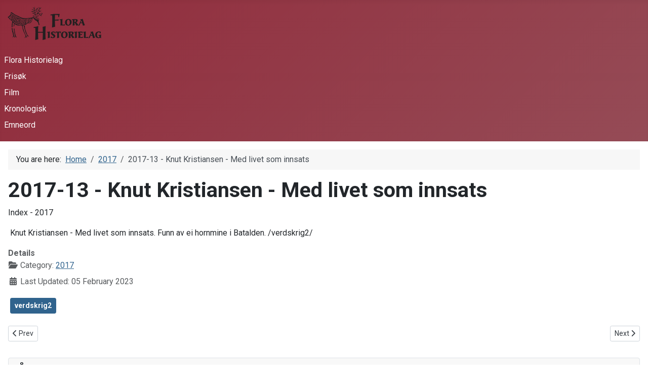

--- FILE ---
content_type: text/html; charset=utf-8
request_url: https://florahistorielag.no/2017/2017-13-knut-kristiansen-med-livet-som-innsats
body_size: 3786
content:
<!DOCTYPE html>
<html lang="no-NO" lang="en-gb" dir="ltr">

<head>
    <meta charset="utf-8">
	<meta name="rights" content="Alle rettigheter er underlagt Florahistoreilag">
	<meta name="author" content="Oddvar Steinar Isene">
	<meta name="viewport" content="width=device-width, initial-scale=1">
	<meta name="description" content="Lokalhistorisk foreining i Florø, Kinn, Vestland, Sunnfjord">
	<meta name="generator" content="Joomla! - Open Source Content Management">
	<meta name="keywords" content="Florø, Flora, Kinn, Sunnfjord, Stabben, flyplass, kystmuseum, kinnaspelet, floraminne, bokklubb, historie, lakalnytt, krig, forfattar, krigsminne, Storevatn, Litjevatn, Storåsen, Litjeåsen, Brandsøy, Eikefjord, Stavang, Askrova, Tansøy, Batalden, bunker, kanon, kanoner" /><title>2017-13 - Knut Kristiansen - Med livet som innsats</title>
	<link href="/media/system/images/joomla-favicon.svg" rel="icon" type="image/svg+xml">
	<link href="/media/system/images/favicon.ico" rel="alternate icon" type="image/vnd.microsoft.icon">
	<link href="/media/system/images/joomla-favicon-pinned.svg" rel="mask-icon" color="#000">

    <link href="/media/system/css/joomla-fontawesome.min.css?993105" rel="lazy-stylesheet"><noscript><link href="/media/system/css/joomla-fontawesome.min.css?993105" rel="stylesheet"></noscript>
	<link href="/media/templates/site/cassiopeia/css/template.min.css?993105" rel="stylesheet">
	<link href="/media/templates/site/cassiopeia/css/global/colors_alternative.min.css?993105" rel="stylesheet">
	<link href="/media/templates/site/cassiopeia/css/vendor/joomla-custom-elements/joomla-alert.min.css?0.4.1" rel="stylesheet">
	<link href="/media/com_jce/site/css/content.min.css?badb4208be409b1335b815dde676300e" rel="stylesheet">
	<link href="https://fonts.googleapis.com/css?family=Roboto:300,300i,400,400i,600,600i,700,700i&amp;amp;subset=cyrillic,cyrillic-ext,latin-ext" rel="stylesheet">
	<link href="/media/com_facebookfeedpro/css/frontend.css?v=3.12.1" rel="stylesheet">
	<style>:root {
		--hue: 214;
		--template-bg-light: #f0f4fb;
		--template-text-dark: #495057;
		--template-text-light: #ffffff;
		--template-link-color: var(--link-color);
		--template-special-color: #001B4C;
		
	}</style>

    <script src="/media/mod_menu/js/menu.min.js?993105" type="module"></script>
	<script type="application/json" class="joomla-script-options new">{"joomla.jtext":{"ERROR":"Error","MESSAGE":"Message","NOTICE":"Notice","WARNING":"Warning","JCLOSE":"Close","JOK":"OK","JOPEN":"Open"},"system.paths":{"root":"","rootFull":"https:\/\/florahistorielag.no\/","base":"","baseFull":"https:\/\/florahistorielag.no\/"},"csrf.token":"b7173876177f78cfb0b5f53dd5e023ab"}</script>
	<script src="/media/system/js/core.min.js?a3d8f8"></script>
	<script src="/media/templates/site/cassiopeia/js/template.min.js?993105" type="module"></script>
	<script src="/media/system/js/messages.min.js?9a4811" type="module"></script>
	<script src="/media/vendor/jquery/js/jquery.min.js?3.7.1"></script>
	<script src="/media/legacy/js/jquery-noconflict.min.js?504da4"></script>
	<script src="/media/com_facebookfeedpro/js/frontend.js?v=3.12.1"></script>
	<script type="application/ld+json">{"@context":"https://schema.org","@type":"BreadcrumbList","@id":"https://florahistorielag.no/#/schema/BreadcrumbList/17","itemListElement":[{"@type":"ListItem","position":1,"item":{"@id":"https://florahistorielag.no/","name":"Home"}},{"@type":"ListItem","position":2,"item":{"@id":"https://florahistorielag.no/2017","name":"2017"}},{"@type":"ListItem","position":3,"item":{"name":"2017-13 - Knut Kristiansen - Med livet som innsats"}}]}</script>
	<script type="application/ld+json">{"@context":"https://schema.org","@graph":[{"@type":"Organization","@id":"https://florahistorielag.no/#/schema/Organization/base","name":"Florahistorielag","url":"https://florahistorielag.no/"},{"@type":"WebSite","@id":"https://florahistorielag.no/#/schema/WebSite/base","url":"https://florahistorielag.no/","name":"Florahistorielag","publisher":{"@id":"https://florahistorielag.no/#/schema/Organization/base"}},{"@type":"WebPage","@id":"https://florahistorielag.no/#/schema/WebPage/base","url":"https://florahistorielag.no/2017/2017-13-knut-kristiansen-med-livet-som-innsats","name":"2017-13 - Knut Kristiansen - Med livet som innsats","description":"Lokalhistorisk foreining i Florø, Kinn, Vestland, Sunnfjord","isPartOf":{"@id":"https://florahistorielag.no/#/schema/WebSite/base"},"about":{"@id":"https://florahistorielag.no/#/schema/Organization/base"},"inLanguage":"en-GB","breadcrumb":{"@id":"https://florahistorielag.no/#/schema/BreadcrumbList/17"}},{"@type":"Article","@id":"https://florahistorielag.no/#/schema/com_content/article/242","name":"2017-13 - Knut Kristiansen - Med livet som innsats","headline":"2017-13 - Knut Kristiansen - Med livet som innsats","inLanguage":"en-GB","articleSection":"2017","dateModified":"2023-02-05T00:00:00+00:00","isPartOf":{"@id":"https://florahistorielag.no/#/schema/WebPage/base"}}]}</script>
	<link href="/components/com_nicepage/assets/css/froala.css" rel="stylesheet">
	<script type="application/json" id="ffp-frontend-cfg">{"i18n":{"posts":"Posts","posts_":"Posts","photos":"Photos","videos":"Videos","like_page":"Like Page","share":"Share","people_like_this":"people like this","display_created_date":"Show created date","display_fb_link":"Show link to Facebook","likes":"likes","comments":"comments","shares":"shares","view_on_fb":"View on Facebook","items_per_page":"Items per page","load_more":"Load more","all_photos":"All Photos","albums":"Albums","show_more":"Show More","show_less":"Show Less","ajax_error":"AJAX error","connect_to_facebook":"Please click \u0027Connect to Facebook\u0027 button and authorize the application","photos_":"photo","COM_FACEBOOKFEEDPRO_AGO":"ago","COM_FACEBOOKFEEDPRO_YEAR":"year","COM_FACEBOOKFEEDPRO_MONTH":"month","COM_FACEBOOKFEEDPRO_WEEK":"week","COM_FACEBOOKFEEDPRO_DAY":"day","COM_FACEBOOKFEEDPRO_HOUR":"hour","COM_FACEBOOKFEEDPRO_MINUTE":"minute","COM_FACEBOOKFEEDPRO_SECOND":"second","COM_FACEBOOKFEEDPRO_YEARS":"years","COM_FACEBOOKFEEDPRO_MONTHS":"months","COM_FACEBOOKFEEDPRO_WEEKS":"weeks","COM_FACEBOOKFEEDPRO_DAYS":"days","COM_FACEBOOKFEEDPRO_HOURS":"hours","COM_FACEBOOKFEEDPRO_MINUTES":"minutes","COM_FACEBOOKFEEDPRO_SECONDS":"seconds","COM_FACEBOOKFEEDPRO_YEARS2":"years","COM_FACEBOOKFEEDPRO_MONTHS2":"months","COM_FACEBOOKFEEDPRO_WEEKS2":"weeks","COM_FACEBOOKFEEDPRO_DAYS2":"days","COM_FACEBOOKFEEDPRO_HOURS2":"hours","COM_FACEBOOKFEEDPRO_MINUTES2":"minutes","COM_FACEBOOKFEEDPRO_SECONDS2":"seconds"},"feedConfig":{"id":0,"ajax_url":"\/component\/facebookfeedpro\/?task=feed.data&language=en-GB","alldata_uri":"\/component\/facebookfeedpro\/?task=feed.alldata&language=en-GB","templates_url":"\/media\/com_facebookfeedpro\/templates\/","template":"feed","version":"3.12.1"}}</script>

<meta data-intl-tel-input-cdn-path="/components/com_nicepage/assets/intlTelInput/" /></head>

<body class="site com_content wrapper-static view-article no-layout no-task itemid-138 has-sidebar-right">
    <header class="header container-header full-width position-sticky sticky-top">

        
        
                    <div class="grid-child">
                <div class="navbar-brand">
                    <a class="brand-logo" href="/">
                        <img loading="eager" decoding="async" src="https://florahistorielag.no/images/logo/knapp_heim.png" alt="Florahistorielag">                    </a>
                                    </div>
            </div>
        
                    <div class="grid-child container-nav">
                                    <ul class="mod-menu mod-list nav ">
<li class="nav-item item-101 default"><a href="/" >Flora Historielag</a></li><li class="nav-item item-107"><a href="/frisøk?types[0]=1" >Frisøk</a></li><li class="nav-item item-120"><a href="/film" >Film</a></li><li class="nav-item item-149"><a href="/kronologisk" >Kronologisk</a></li><li class="nav-item item-150"><a href="/emneord" >Emneord</a></li></ul>

                                            </div>
            </header>

    <div class="site-grid">
        
        
        
        
        <div class="grid-child container-component">
            <nav class="mod-breadcrumbs__wrapper" aria-label="Breadcrumbs">
    <ol class="mod-breadcrumbs breadcrumb px-3 py-2">
                    <li class="mod-breadcrumbs__here float-start">
                You are here: &#160;
            </li>
        
        <li class="mod-breadcrumbs__item breadcrumb-item"><a href="/" class="pathway"><span>Home</span></a></li><li class="mod-breadcrumbs__item breadcrumb-item"><a href="/2017" class="pathway"><span>2017</span></a></li><li class="mod-breadcrumbs__item breadcrumb-item active"><span>2017-13 - Knut Kristiansen - Med livet som innsats</span></li>    </ol>
    </nav>

            
            <div id="system-message-container" aria-live="polite"></div>

            <main>
                <div class="com-content-article item-page">
    <meta itemprop="inLanguage" content="en-GB">
    
    
        <div class="page-header">
        <h1>
            2017-13 - Knut Kristiansen - Med livet som innsats        </h1>
                            </div>
        
        
    
    
        
                                    <div class="com-content-article__body">
        <p>Index - 2017</p>
<p>&nbsp;Knut Kristiansen - Med livet som innsats. Funn av ei hornmine i Batalden. /verdskrig2/</p>     </div>

                                    <dl class="article-info text-muted">

            <dt class="article-info-term">
                        Details                    </dt>

        
        
                    <dd class="category-name">
    <span class="icon-folder-open icon-fw" aria-hidden="true"></span>                        Category: <a href="/2017">2017</a>    </dd>
        
        
        
    
            
                    <dd class="modified">
    <span class="icon-calendar icon-fw" aria-hidden="true"></span>
    <time datetime="2023-02-05T01:08:08+01:00">
        Last Updated: 05 February 2023    </time>
</dd>
        
            </dl>
                                                            <ul class="tags list-inline">
                                                                    <li class="list-inline-item tag-16 tag-list0">
                    <a href="/emneord/verdskrig2" class="btn btn-sm btn-info">
                        verdskrig2                    </a>
                </li>
                        </ul>
                    
        
<nav class="pagenavigation" aria-label="Page Navigation">
    <span class="pagination ms-0">
                <a class="btn btn-sm btn-secondary previous" href="/2017/2017-14-rolf-magne-fredheim-barndomsminner-fra-krigen" rel="prev">
            <span class="visually-hidden">
                Previous article: 2017-14 - Rolf Magne Fredheim - Barndomsminner fra krigen            </span>
            <span class="icon-chevron-left" aria-hidden="true"></span> <span aria-hidden="true">Prev</span>            </a>
                    <a class="btn btn-sm btn-secondary next" href="/2017/2017-12-bjarte-sindre-sis-stasjonen-erica" rel="next">
            <span class="visually-hidden">
                Next article: 2017-12 - Bjarte Sindre - SIS-stasjonen Erica            </span>
            <span aria-hidden="true">Next</span> <span class="icon-chevron-right" aria-hidden="true"></span>            </a>
        </span>
</nav>
                                                            </div>
            </main>
            
        </div>

                    <div class="grid-child container-sidebar-right">
                <div class="sidebar-right card ">
            <h3 class="card-header ">Årshjul</h3>        <div class="card-body">
                <ul class="mod-menu mod-list nav ">
<li class="nav-item item-122"><a href="/2001" >2001</a></li><li class="nav-item item-123"><a href="/2002" >2002</a></li><li class="nav-item item-124"><a href="/2003" >2003</a></li><li class="nav-item item-125"><a href="/2004" >2004</a></li><li class="nav-item item-126"><a href="/2005" >2005</a></li><li class="nav-item item-127"><a href="/2006" >2006</a></li><li class="nav-item item-128"><a href="/2007" >2007</a></li><li class="nav-item item-129"><a href="/2008" >2008</a></li><li class="nav-item item-130"><a href="/2009" >2009</a></li><li class="nav-item item-131"><a href="/2010" >2010</a></li><li class="nav-item item-132"><a href="/2011" >2011</a></li><li class="nav-item item-133"><a href="/2012" >2012</a></li><li class="nav-item item-134"><a href="/2013" >2013</a></li><li class="nav-item item-135"><a href="/2014" >2014</a></li><li class="nav-item item-136"><a href="/2015" >2015</a></li><li class="nav-item item-137"><a href="/2016" >2016</a></li><li class="nav-item item-138 current active"><a href="/2017" aria-current="location">2017</a></li><li class="nav-item item-139"><a href="/2018" >2018</a></li><li class="nav-item item-140"><a href="/2019" >2019</a></li><li class="nav-item item-141"><a href="/2020" >2020</a></li></ul>
    </div>
</div>

            </div>
        
        
            </div>

    
            <a href="#top" id="back-top" class="back-to-top-link" aria-label="Back to Top">
            <span class="icon-arrow-up icon-fw" aria-hidden="true"></span>
        </a>
    
    
</body>

</html>
